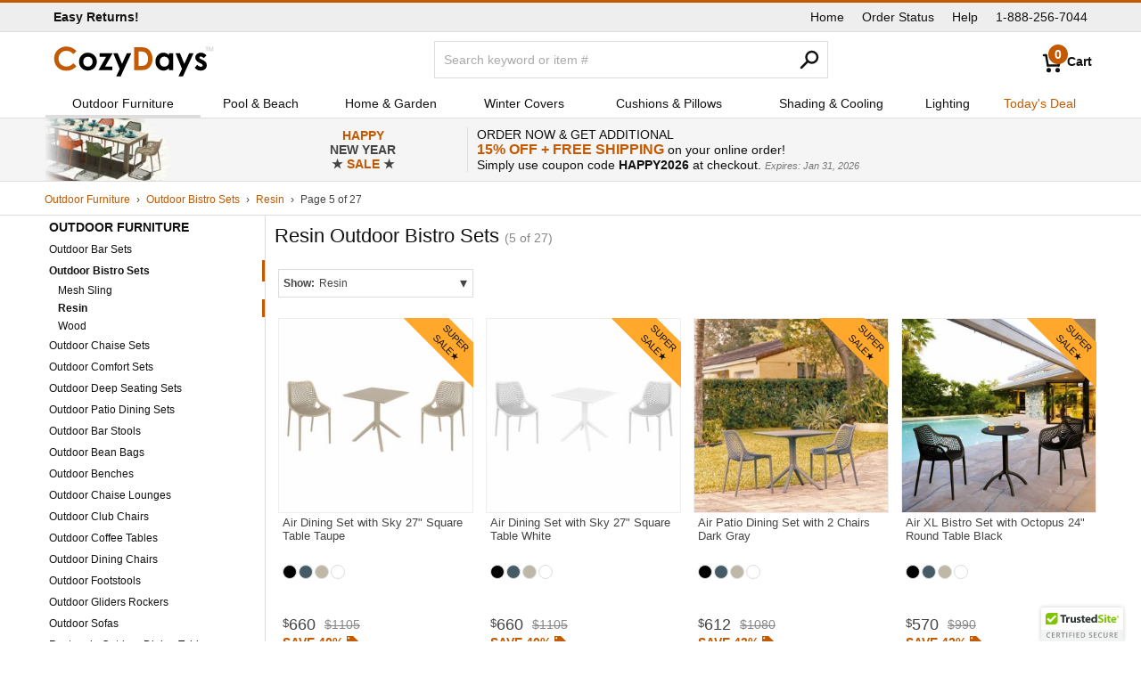

--- FILE ---
content_type: text/html
request_url: https://www.cozydays.com/outdoor-furniture/bistro-sets/resin-5.html
body_size: 8262
content:
<!DOCTYPE html><html dir="ltr" lang="en-US" xml:lang="en-US" xmlns="http://www.w3.org/1999/xhtml" xmlns:og="http://ogp.me/ns#"><head><script async src="https://www.googletagmanager.com/gtag/js?id=UA-17318556-1"></script><script>window.dataLayer = window.dataLayer || []; function gtag() { dataLayer.push(arguments); }; gtag('js', new Date()); gtag('config', 'UA-17318556-1');</script><meta http-equiv="content-type" content="text/html;charset=windows-1252"/><meta http-equiv="X-UA-Compatible" content="IE=edge"/><title>Resin Outdoor Bistro Sets (5 of 27) | CozyDays</title><meta name="description" content="Page 5 of 27. Shop for bistro sets made of resin to match any budget and style at CozyDays. Enjoy Free Shipping on resin outdoor bistro sets all year round."/><meta name="author" content="CozyDays.com"/><meta name="google" content="notranslate"/><meta name="copyright" content="&copy;2026 CozyDays Inc."/><meta name="viewport" content="width=device-width, height=device-height, user-scalable=no,initial-scale=1, maximum-scale=1, minimum-scale=1"/><meta property="og:image" content="https://www.cozydays.com/img/logo-cozydays-rect.jpg"/><meta property="og:site_name" content="CozyDays"/><meta property="twitter:account_id" content="124238146"/><meta name="twitter:image" content="https://www.cozydays.com/img/logo-cozydays-rect.jpg"/><meta name="twitter:card" content="summary_large_image"/><meta name="twitter:site" content="@CozyDaysSocial"/><meta property="og:title" content="Resin Outdoor Bistro Sets (5 of 27)"/><meta property="og:description" content="Page 5 of 27. Shop for bistro sets made of resin to match any budget and style at CozyDays. Enjoy Free Shipping on resin outdoor bistro sets all year round."/><meta name="twitter:title" content="Resin Outdoor Bistro Sets (5 of 27)"/><meta name="twitter:description" content="Page 5 of 27. Shop for bistro sets made of resin to match any budget and style at CozyDays. Enjoy Free Shipping on resin outdoor bistro sets all year round."/><link rel="image_src" media="all" href="https://www.cozydays.com/img/logo-cozydays-rect.jpg"/><link href="https://www.cozydays.com/outdoor-furniture/bistro-sets/resin-5.html" rel="canonical"/><link href="https://www.cozydays.com/outdoor-furniture/bistro-sets/resin-4.html" rel="prev"/><link href="https://www.cozydays.com/outdoor-furniture/bistro-sets/resin.html" rel="start"/><link href="https://www.cozydays.com/outdoor-furniture/bistro-sets/resin-6.html" rel="next"/><link href="/css/style.css" rel="stylesheet" media="all" type="text/css"/><link href="/manifest.json" rel="manifest"/><meta content="/browserconfig.xml" name="msapplication-config"/><script type="application/ld+json">{"@context":"http://schema.org","@type":"BreadcrumbList","itemListElement":[{"@type":"ListItem","position":0,"item":{"@id":"https://www.cozydays.com/outdoor-furniture/","name":"Outdoor Furniture"}},{"@type":"ListItem","position":1,"item":{"@id":"https://www.cozydays.com/outdoor-furniture/bistro-sets/","name":"Outdoor Bistro Sets"}},{"@type":"ListItem","position":2,"item":{"@id":"https://www.cozydays.com/outdoor-furniture/bistro-sets/resin.html","name":"Resin Outdoor Bistro Sets"}}]}</script><script type="application/ld+json">{"@context":"http://schema.org","@type":"WebSite","name":"CozyDays","alternateName": "CozyDays.com","url":"https://www.cozydays.com/"}</script><link rel="stylesheet" type="text/css" href="/css/colors.css"/></head><body><div id="top-bar"><div class="fix-w"><div id="top-msg"></div><div id="nav-top"></div></div></div><div id="header"><div class="fix-w"><div id="logo"><a href="https://www.cozydays.com/"><svg width="100%" height="100%" viewBox="0 0 180 36" version="1.1" xmlns="http://www.w3.org/2000/svg" xmlns:xlink="http://www.w3.org/1999/xlink" xml:space="preserve" xmlns:serif="http://www.serif.com/" style="fill-rule:evenodd;clip-rule:evenodd;stroke-linejoin:round;stroke-miterlimit:2;"><g><path d="M174.53,6.59l0.598,0l0,-3.95l0.013,0l1.483,3.95l0.539,0l1.484,-3.95l0.013,0l0,3.95l0.599,0l-0,-4.748l-0.865,-0l-1.502,3.991l-1.498,-3.991l-0.863,-0l-0,4.748Z" style="fill:#c2c2c2;fill-rule:nonzero;"/><path d="M171.777,6.59l0.631,0l0,-4.216l1.583,0l0,-0.532l-3.797,0l0,0.532l1.583,0l0,4.216Z" style="fill:#c2c2c2;fill-rule:nonzero;"/><path d="M171.618,11.303l-2.971,2.971c-1.207,-1.196 -2.301,-1.793 -3.286,-1.793c-0.539,0 -0.962,0.114 -1.265,0.342c-0.305,0.229 -0.457,0.513 -0.457,0.853c-0,0.258 0.096,0.495 0.289,0.712c0.194,0.217 0.671,0.513 1.433,0.888l1.757,0.879c1.853,0.914 3.123,1.845 3.815,2.794c0.692,0.95 1.038,2.063 1.038,3.34c-0,1.7 -0.625,3.117 -1.873,4.254c-1.248,1.137 -2.921,1.705 -5.019,1.705c-2.788,-0 -5.015,-1.09 -6.68,-3.269l2.954,-3.217c0.563,0.656 1.221,1.186 1.978,1.591c0.755,0.404 1.426,0.606 2.012,0.606c0.632,-0 1.142,-0.152 1.529,-0.457c0.387,-0.305 0.581,-0.656 0.581,-1.055c-0,-0.738 -0.697,-1.458 -2.093,-2.162l-1.616,-0.808c-3.094,-1.559 -4.641,-3.51 -4.641,-5.854c-0,-1.511 0.583,-2.803 1.749,-3.876c1.166,-1.072 2.657,-1.608 4.474,-1.608c1.242,-0 2.411,0.272 3.507,0.817c1.096,0.545 2.024,1.327 2.786,2.347Z" style="fill-rule:nonzero;"/><path d="M136.907,8.631l4.903,0l4.968,12l5.482,-12l4.918,0l-11.978,26.121l-4.956,-0l3.932,-8.423l-7.27,-17.698Z" style="fill-rule:nonzero;"/><path d="M129.378,8.631l4.799,0l0,19.125l-4.799,0l0,-2.021c-0.937,0.89 -1.876,1.532 -2.818,1.924c-0.943,0.393 -1.964,0.589 -3.064,0.589c-2.47,0 -4.606,-0.958 -6.409,-2.874c-1.802,-1.916 -2.703,-4.298 -2.703,-7.145c0,-2.953 0.873,-5.373 2.617,-7.26c1.743,-1.887 3.861,-2.83 6.355,-2.83c1.147,0 2.224,0.217 3.23,0.65c1.007,0.434 1.938,1.084 2.792,1.951l0,-2.109Zm-5.045,3.938c-1.483,0 -2.715,0.524 -3.697,1.573c-0.981,1.049 -1.471,2.393 -1.471,4.034c0,1.652 0.499,3.012 1.498,4.078c0.998,1.067 2.228,1.6 3.687,1.6c1.507,0 2.757,-0.525 3.751,-1.573c0.991,-1.049 1.488,-2.423 1.488,-4.123c0,-1.664 -0.497,-3.011 -1.488,-4.043c-0.993,-1.031 -2.249,-1.546 -3.767,-1.546Z" style="fill-rule:nonzero;"/><path d="M90.6,1.899l5.831,0c3.759,0 6.551,0.465 8.378,1.397c1.826,0.932 3.331,2.446 4.514,4.544c1.182,2.098 1.773,4.547 1.773,7.348c0,1.992 -0.33,3.823 -0.992,5.493c-0.661,1.67 -1.575,3.056 -2.74,4.157c-1.165,1.102 -2.426,1.863 -3.784,2.285c-1.359,0.422 -3.712,0.633 -7.061,0.633l-5.919,0l0,-25.857Zm4.887,4.746l0,16.312l2.285,0c2.25,0 3.882,-0.258 4.896,-0.774c1.013,-0.516 1.843,-1.384 2.487,-2.604c0.645,-1.22 0.967,-2.722 0.967,-4.505c0,-2.745 -0.768,-4.875 -2.303,-6.388c-1.383,-1.361 -3.603,-2.041 -6.662,-2.041l-1.67,0Z" style="fill:#c35900;fill-rule:nonzero;"/><path d="M67.051,8.631l4.904,0l4.967,12l5.482,-12l4.918,0l-11.978,26.121l-4.956,-0l3.933,-8.423l-7.27,-17.698Z" style="fill-rule:nonzero;"/><path d="M51.805,8.631l14.643,0l-8.592,15.065l8.1,0l0,4.06l-15.469,0l8.632,-15.064l-7.314,0l0,-4.061Z" style="fill-rule:nonzero;"/><path d="M38.552,8.139c1.804,0 3.501,0.451 5.088,1.353c1.588,0.903 2.828,2.127 3.718,3.674c0.891,1.547 1.336,3.217 1.336,5.01c0,1.805 -0.448,3.492 -1.345,5.063c-0.896,1.57 -2.118,2.797 -3.665,3.682c-1.546,0.885 -3.252,1.327 -5.115,1.327c-2.742,0 -5.083,-0.975 -7.022,-2.926c-1.94,-1.952 -2.909,-4.322 -2.909,-7.111c0,-2.988 1.095,-5.478 3.287,-7.471c1.921,-1.734 4.13,-2.601 6.627,-2.601Zm0.079,4.517c-1.491,0 -2.733,0.519 -3.724,1.556c-0.992,1.037 -1.488,2.364 -1.488,3.982c0,1.664 0.49,3.011 1.47,4.043c0.98,1.031 2.222,1.546 3.724,1.546c1.503,0 2.753,-0.521 3.751,-1.564c0.997,-1.043 1.496,-2.385 1.496,-4.025c0,-1.641 -0.49,-2.974 -1.47,-3.999c-0.98,-1.026 -2.233,-1.539 -3.759,-1.539Z" style="fill-rule:nonzero;"/><path d="M25.79,6.443l-3.442,3.282c-2.342,-2.476 -4.977,-3.713 -7.904,-3.713c-2.47,0 -4.551,0.845 -6.243,2.534c-1.692,1.689 -2.538,3.771 -2.538,6.246c0,1.725 0.375,3.255 1.124,4.593c0.749,1.337 1.809,2.387 3.179,3.149c1.37,0.763 2.893,1.144 4.566,1.144c1.43,-0 2.735,-0.267 3.918,-0.801c1.182,-0.533 2.482,-1.504 3.899,-2.912l3.335,3.482c-1.909,1.864 -3.713,3.157 -5.414,3.878c-1.699,0.721 -3.638,1.081 -5.818,1.081c-4.019,-0 -7.31,-1.274 -9.869,-3.823c-2.561,-2.549 -3.842,-5.815 -3.842,-9.8c0.001,-2.578 0.583,-4.869 1.749,-6.873c1.166,-2.004 2.837,-3.615 5.011,-4.834c2.173,-1.218 4.514,-1.828 7.021,-1.828c2.134,-0 4.187,0.451 6.162,1.352c1.975,0.9 3.677,2.182 5.107,3.843Z" style="fill:#c35900;fill-rule:nonzero;"/></g></svg></a></div><div id="cart"><a href="#"><span id="cart-count" class="round">0</span><span id="cart-title">Cart</span></a></div><div id="search"><div><form id="form-src"><label for="q" class="noshow">Search</label><input type="text" name="q" id="q" size="20" maxlength="50" value="" placeholder="Search keyword or item #"/><button type="submit" id="btn-src"></button></form></div></div></div></div><input type="checkbox" id="nav-btn" value="1"/><label class="switch" for="nav-btn"><span class="navicon"></span></label><div id="nav" class="nav"><ul class="fix-w table-nf"><li class="nav-title cell"></li><li class="cell"><a href="/outdoor-furniture/" class="rev t">Outdoor Furniture</a></li><li class="cell"><a href="/pool-beach/" class="rev">Pool &amp; Beach</a></li><li class="cell"><a href="/home-garden/" class="rev">Home &amp; Garden</a></li><li class="cell"><a href="/patio-furniture-covers/" class="rev">Winter Covers</a></li><li class="cell"><a href="/patio-furniture-cushions/" class="rev">Cushions &amp; Pillows</a></li><li class="cell"><a href="/shading-cooling/" class="rev">Shading &amp; Cooling</a></li><li class="cell"><a href="/lighting/" class="rev">Lighting</a></li><li class="cell"><a href="/daily-deal/">Today&#39;s Deal</a></li></ul></div><div id="promo"></div><div id="breadcrumbs"><div class="fix-w"><ol><li><a href="/outdoor-furniture/">Outdoor Furniture</a></li><li><a href="/outdoor-furniture/bistro-sets/">Outdoor Bistro Sets</a></li><li><a href="/outdoor-furniture/bistro-sets/resin.html">Resin</a></li><li><span> Page 5 of 27</span></li></ol></div></div><div id="content-table" class="fix-w table"><div id="nav-left" class="cell"><input type="checkbox" id="nav-left-btn" value="1"/><label class="switch-sub" for="nav-left-btn"><span class="navicon"></span></label><ul><li><a href="/outdoor-furniture/" class="thick">Outdoor Furniture</a><ul><li><a href="/outdoor-furniture/outdoor-bar-sets/">Outdoor Bar Sets</a></li><li class="selected"><a href="/outdoor-furniture/bistro-sets/" class="b">Outdoor Bistro Sets</a><ul><li><a href="/outdoor-furniture/bistro-sets/mesh-sling.html">Mesh Sling</a></li><li><span>Resin</span></li><li><a href="/outdoor-furniture/bistro-sets/wood.html">Wood</a></li></ul></li><li><a href="/outdoor-furniture/outdoor-chaise-sets/">Outdoor Chaise Sets</a></li><li><a href="/outdoor-furniture/outdoor-comfort-sets/">Outdoor Comfort Sets</a></li><li><a href="/outdoor-furniture/outdoor-deep-seating-sets/">Outdoor Deep Seating Sets</a></li><li><a href="/outdoor-furniture/outdoor-patio-dining-sets/">Outdoor Patio Dining Sets</a></li><li><a href="/outdoor-furniture/bar-stools/">Outdoor Bar Stools</a></li><li><a href="/outdoor-furniture/bean-bags/">Outdoor Bean Bags</a></li><li><a href="/outdoor-furniture/benches/">Outdoor Benches</a></li><li><a href="/outdoor-furniture/chaise-lounges/">Outdoor Chaise Lounges</a></li><li><a href="/outdoor-furniture/club-chairs/">Outdoor Club Chairs</a></li><li><a href="/outdoor-furniture/coffee-tables/">Outdoor Coffee Tables</a></li><li><a href="/outdoor-furniture/dining-chairs/">Outdoor Dining Chairs</a></li><li><a href="/outdoor-furniture/footstools/">Outdoor Footstools</a></li><li><a href="/outdoor-furniture/gliders-rockers/">Outdoor Gliders Rockers</a></li><li><a href="/outdoor-furniture/sofas/">Outdoor Sofas</a></li><li><a href="/outdoor-furniture/rectangle-dining-tables/">Rectangle Outdoor Dining Tables</a></li><li><a href="/outdoor-furniture/round-dining-tables/">Round Outdoor Dining Tables</a></li><li><a href="/outdoor-furniture/square-dining-tables/">Square Outdoor Dining Tables</a></li><li><a href="/outdoor-furniture/adirondack-chairs/">Outdoor Adirondack Chairs</a></li><li>&nbsp;</li><li><a href="/outdoor-furniture/shop-by-materials.html">Shop by Materials</a></li><li><a href="/outdoor-furniture/shop-by-collections.html">Shop by Collections</a></li><li><a href="/outdoor-furniture/shop-by-style.html">Shop by Style</a></li><li>&nbsp;</li><li><a href="/outdoor-furniture/most-popular/">Most Popular</a></li><li><a href="/outdoor-furniture/more-shopping-categories.html">More Shopping Categories</a></li></ul></li><li><hr/></li><li><a href="/brands/" class="thick">Shop by Brands</a></li><li><a href="/guides/" class="thick">Buying Guides</a></li><li><a href="/reviews/" class="thick">Product Reviews</a></li></ul></div><div id="content" class="cell"><h1>Resin Outdoor Bistro Sets <span class="g">(5 of 27)</span></h1><div id="filter-by" class="dropdown"><div class="dropdown-title"><u>Show:</u><span></span><i></i></div><ul class="noshow"><li data="/outdoor-furniture/bistro-sets/">All</li><li data="/outdoor-furniture/bistro-sets/mesh-sling.html">Mesh Sling</li><li data="/outdoor-furniture/bistro-sets/resin.html" class="selected">Resin</li><li data="/outdoor-furniture/bistro-sets/wood.html">Wood</li></ul></div><ul class="items"><li class="prd"><a href="/outdoor-furniture/bistro-sets/air-dining-set-sky-27-square-table-taupe-6336.html"><img width="150" height="150" loading="lazy" srcset="/img/16/150/Air-Dining-Set-Sky-27-Square-Table-Taupe-S014108.jpg 150w, /img/16/200/Air-Dining-Set-Sky-27-Square-Table-Taupe-S014108.jpg 200w, /img/16/300/Air-Dining-Set-Sky-27-Square-Table-Taupe-S014108.jpg 300w" src="/img/16/200/Air-Dining-Set-Sky-27-Square-Table-Taupe-S014108.jpg" alt="Air Dining Set with Sky 27&quot; Square Table Taupe S014108" class="prd-img"/><div class="prd-title">Air Dining Set with Sky 27&quot; Square Table Taupe</div><div class="prd-colors"><span class="noshow">Color options:</span> <i class="round colors16 c-16-black"></i><i class="round colors16 c-16-dark-gray"></i><i class="round colors16 c-16-taupe"></i><i class="round colors16 c-16-white"></i></div><div class="prd-rating"></div><div class="prd-pricing"><div class="prd-price" aria-label="Price: $660.00"><span class="noshow">Sale price:</span> <i>$</i>660</div><div class="prd-list-price g"><span class="noshow">List price:</span> $1105</div><div class="prd-saving brick b">Save 40%<i></i></div></div><div class="prd-shipping-info">Ships in 48 hours</div><div class="item-bnr ss"></div></a></li><li class="prd"><a href="/outdoor-furniture/bistro-sets/air-dining-set-sky-27-square-table-white-6372.html"><img width="150" height="150" loading="lazy" srcset="/img/16/150/Air-Dining-Set-Sky-27-Square-Table-White-S014108.jpg 150w, /img/16/200/Air-Dining-Set-Sky-27-Square-Table-White-S014108.jpg 200w, /img/16/300/Air-Dining-Set-Sky-27-Square-Table-White-S014108.jpg 300w" src="/img/16/200/Air-Dining-Set-Sky-27-Square-Table-White-S014108.jpg" alt="Air Dining Set with Sky 27&quot; Square Table White S014108" class="prd-img"/><div class="prd-title">Air Dining Set with Sky 27&quot; Square Table White</div><div class="prd-colors"><span class="noshow">Color options:</span> <i class="round colors16 c-16-black"></i><i class="round colors16 c-16-dark-gray"></i><i class="round colors16 c-16-taupe"></i><i class="round colors16 c-16-white"></i></div><div class="prd-rating"></div><div class="prd-pricing"><div class="prd-price" aria-label="Price: $660.00"><span class="noshow">Sale price:</span> <i>$</i>660</div><div class="prd-list-price g"><span class="noshow">List price:</span> $1105</div><div class="prd-saving brick b">Save 40%<i></i></div></div><div class="prd-shipping-info">Ships in 48 hours</div><div class="item-bnr ss"></div></a></li><li class="prd"><a href="/outdoor-furniture/bistro-sets/air-patio-dining-set-2-chairs-dark-gray-4694.html"><img width="150" height="150" loading="lazy" srcset="/img/16/150/Air-Patio-Dining-Set-2-Chairs-Dark-Gray-ISP1060S.jpg 150w, /img/16/200/Air-Patio-Dining-Set-2-Chairs-Dark-Gray-ISP1060S.jpg 200w, /img/16/300/Air-Patio-Dining-Set-2-Chairs-Dark-Gray-ISP1060S.jpg 300w" src="/img/16/200/Air-Patio-Dining-Set-2-Chairs-Dark-Gray-ISP1060S.jpg" alt="Air Patio Dining Set with 2 Chairs Dark Gray ISP1060S" class="prd-img"/><div class="prd-title">Air Patio Dining Set with 2 Chairs Dark Gray</div><div class="prd-colors"><span class="noshow">Color options:</span> <i class="round colors16 c-16-black"></i><i class="round colors16 c-16-dark-gray"></i><i class="round colors16 c-16-taupe"></i><i class="round colors16 c-16-white"></i></div><div class="prd-rating"></div><div class="prd-pricing"><div class="prd-price" aria-label="Price: $612.00"><span class="noshow">Sale price:</span> <i>$</i>612</div><div class="prd-list-price g"><span class="noshow">List price:</span> $1080</div><div class="prd-saving brick b">Save 43%<i></i></div></div><div class="prd-shipping-info">Ships in 48 hours</div><div class="item-bnr ss"></div></a></li><li class="prd"><a href="/outdoor-furniture/bistro-sets/air-xl-bistro-set-octopus-24-round-table-black-6074.html"><img width="150" height="150" loading="lazy" srcset="/img/16/150/Air-XL-Bistro-Set-Octopus-24-Round-Table-Black-S007160.jpg 150w, /img/16/200/Air-XL-Bistro-Set-Octopus-24-Round-Table-Black-S007160.jpg 200w, /img/16/300/Air-XL-Bistro-Set-Octopus-24-Round-Table-Black-S007160.jpg 300w" src="/img/16/200/Air-XL-Bistro-Set-Octopus-24-Round-Table-Black-S007160.jpg" alt="Air XL Bistro Set with Octopus 24&quot; Round Table Black S007160" class="prd-img"/><div class="prd-title">Air XL Bistro Set with Octopus 24&quot; Round Table Black</div><div class="prd-colors"><span class="noshow">Color options:</span> <i class="round colors16 c-16-black"></i><i class="round colors16 c-16-dark-gray"></i><i class="round colors16 c-16-taupe"></i><i class="round colors16 c-16-white"></i></div><div class="prd-rating"></div><div class="prd-pricing"><div class="prd-price" aria-label="Price: $570.00"><span class="noshow">Sale price:</span> <i>$</i>570</div><div class="prd-list-price g"><span class="noshow">List price:</span> $990</div><div class="prd-saving brick b">Save 42%<i></i></div></div><div class="prd-shipping-info">Ships in 48 hours</div><div class="item-bnr ss"></div></a></li><li class="prd"><a href="/outdoor-furniture/bistro-sets/air-xl-bistro-set-octopus-24-round-table-dark-gray-6105.html"><img width="150" height="150" loading="lazy" srcset="/img/16/150/Air-XL-Bistro-Set-Octopus-24-Round-Table-Dark-Gray-S007160.jpg 150w, /img/16/200/Air-XL-Bistro-Set-Octopus-24-Round-Table-Dark-Gray-S007160.jpg 200w, /img/16/300/Air-XL-Bistro-Set-Octopus-24-Round-Table-Dark-Gray-S007160.jpg 300w" src="/img/16/200/Air-XL-Bistro-Set-Octopus-24-Round-Table-Dark-Gray-S007160.jpg" alt="Air XL Bistro Set with Octopus 24&quot; Round Table Dark Gray S007160" class="prd-img"/><div class="prd-title">Air XL Bistro Set with Octopus 24&quot; Round Table Dark Gray</div><div class="prd-colors"><span class="noshow">Color options:</span> <i class="round colors16 c-16-black"></i><i class="round colors16 c-16-dark-gray"></i><i class="round colors16 c-16-taupe"></i><i class="round colors16 c-16-white"></i></div><div class="prd-rating"></div><div class="prd-pricing"><div class="prd-price" aria-label="Price: $570.00"><span class="noshow">Sale price:</span> <i>$</i>570</div><div class="prd-list-price g"><span class="noshow">List price:</span> $990</div><div class="prd-saving brick b">Save 42%<i></i></div></div><div class="prd-shipping-info">Ships in 48 hours</div><div class="item-bnr ss"></div></a></li><li class="prd"><a href="/outdoor-furniture/bistro-sets/air-xl-bistro-set-octopus-24-round-table-taupe-6129.html"><img width="150" height="150" loading="lazy" srcset="/img/16/150/Air-XL-Bistro-Set-Octopus-24-Round-Table-Taupe-S007160.jpg 150w, /img/16/200/Air-XL-Bistro-Set-Octopus-24-Round-Table-Taupe-S007160.jpg 200w, /img/16/300/Air-XL-Bistro-Set-Octopus-24-Round-Table-Taupe-S007160.jpg 300w" src="/img/16/200/Air-XL-Bistro-Set-Octopus-24-Round-Table-Taupe-S007160.jpg" alt="Air XL Bistro Set with Octopus 24&quot; Round Table Taupe S007160" class="prd-img"/><div class="prd-title">Air XL Bistro Set with Octopus 24&quot; Round Table Taupe</div><div class="prd-colors"><span class="noshow">Color options:</span> <i class="round colors16 c-16-black"></i><i class="round colors16 c-16-dark-gray"></i><i class="round colors16 c-16-taupe"></i><i class="round colors16 c-16-white"></i></div><div class="prd-rating"></div><div class="prd-pricing"><div class="prd-price" aria-label="Price: $570.00"><span class="noshow">Sale price:</span> <i>$</i>570</div><div class="prd-list-price g"><span class="noshow">List price:</span> $990</div><div class="prd-saving brick b">Save 42%<i></i></div></div><div class="prd-shipping-info">Ships in 48 hours</div><div class="item-bnr ss"></div></a></li><li class="prd"><a href="/outdoor-furniture/bistro-sets/air-xl-bistro-set-octopus-24-round-table-white-6156.html"><img width="150" height="150" loading="lazy" srcset="/img/16/150/Air-XL-Bistro-Set-Octopus-24-Round-Table-White-S007160.jpg 150w, /img/16/200/Air-XL-Bistro-Set-Octopus-24-Round-Table-White-S007160.jpg 200w, /img/16/300/Air-XL-Bistro-Set-Octopus-24-Round-Table-White-S007160.jpg 300w" src="/img/16/200/Air-XL-Bistro-Set-Octopus-24-Round-Table-White-S007160.jpg" alt="Air XL Bistro Set with Octopus 24&quot; Round Table White S007160" class="prd-img"/><div class="prd-title">Air XL Bistro Set with Octopus 24&quot; Round Table White</div><div class="prd-colors"><span class="noshow">Color options:</span> <i class="round colors16 c-16-black"></i><i class="round colors16 c-16-dark-gray"></i><i class="round colors16 c-16-taupe"></i><i class="round colors16 c-16-white"></i></div><div class="prd-rating"></div><div class="prd-pricing"><div class="prd-price" aria-label="Price: $570.00"><span class="noshow">Sale price:</span> <i>$</i>570</div><div class="prd-list-price g"><span class="noshow">List price:</span> $990</div><div class="prd-saving brick b">Save 42%<i></i></div></div><div class="prd-shipping-info">Ships in 48 hours</div><div class="item-bnr ss"></div></a></li><li class="prd"><a href="/outdoor-furniture/bistro-sets/air-xl-bistro-set-sky-24-round-folding-table-black-6609.html"><img width="150" height="150" loading="lazy" srcset="/img/16/150/Air-XL-Bistro-Set-Sky-24-Round-Folding-Table-Black-S007121.jpg 150w, /img/16/200/Air-XL-Bistro-Set-Sky-24-Round-Folding-Table-Black-S007121.jpg 200w, /img/16/300/Air-XL-Bistro-Set-Sky-24-Round-Folding-Table-Black-S007121.jpg 300w" src="/img/16/200/Air-XL-Bistro-Set-Sky-24-Round-Folding-Table-Black-S007121.jpg" alt="Air XL Bistro Set with Sky 24&quot; Round Folding Table Black S007121" class="prd-img"/><div class="prd-title">Air XL Bistro Set with Sky 24&quot; Round Folding Table Black</div><div class="prd-colors"><span class="noshow">Color options:</span> <i class="round colors16 c-16-black"></i><i class="round colors16 c-16-dark-gray"></i><i class="round colors16 c-16-taupe"></i><i class="round colors16 c-16-white"></i></div><div class="prd-rating"></div><div class="prd-pricing"><div class="prd-price" aria-label="Price: $600.00"><span class="noshow">Sale price:</span> <i>$</i>600</div><div class="prd-list-price g"><span class="noshow">List price:</span> $1100</div><div class="prd-saving brick b">Save 45%<i></i></div></div><div class="prd-shipping-info">Ships in 48 hours</div><div class="item-bnr ss"></div></a></li><li class="prd"><a href="/outdoor-furniture/bistro-sets/air-xl-bistro-set-sky-24-round-folding-table-dark-gray-6633.html"><img width="150" height="150" loading="lazy" srcset="/img/16/150/Air-XL-Bistro-Set-Sky-24-Round-Folding-Table-Dark-Gray-S007121.jpg 150w, /img/16/200/Air-XL-Bistro-Set-Sky-24-Round-Folding-Table-Dark-Gray-S007121.jpg 200w, /img/16/300/Air-XL-Bistro-Set-Sky-24-Round-Folding-Table-Dark-Gray-S007121.jpg 300w" src="/img/16/200/Air-XL-Bistro-Set-Sky-24-Round-Folding-Table-Dark-Gray-S007121.jpg" alt="Air XL Bistro Set with Sky 24&quot; Round Folding Table Dark Gray S007121" class="prd-img"/><div class="prd-title">Air XL Bistro Set with Sky 24&quot; Round Folding Table Dark Gray</div><div class="prd-colors"><span class="noshow">Color options:</span> <i class="round colors16 c-16-black"></i><i class="round colors16 c-16-dark-gray"></i><i class="round colors16 c-16-taupe"></i><i class="round colors16 c-16-white"></i></div><div class="prd-rating"></div><div class="prd-pricing"><div class="prd-price" aria-label="Price: $600.00"><span class="noshow">Sale price:</span> <i>$</i>600</div><div class="prd-list-price g"><span class="noshow">List price:</span> $1100</div><div class="prd-saving brick b">Save 45%<i></i></div></div><div class="prd-shipping-info">Ships in 48 hours</div><div class="item-bnr ss"></div></a></li><li class="prd"><a href="/outdoor-furniture/bistro-sets/air-xl-bistro-set-sky-24-round-folding-table-taupe-6655.html"><img width="150" height="150" loading="lazy" srcset="/img/16/150/Air-XL-Bistro-Set-Sky-24-Round-Folding-Table-Taupe-S007121.jpg 150w, /img/16/200/Air-XL-Bistro-Set-Sky-24-Round-Folding-Table-Taupe-S007121.jpg 200w, /img/16/300/Air-XL-Bistro-Set-Sky-24-Round-Folding-Table-Taupe-S007121.jpg 300w" src="/img/16/200/Air-XL-Bistro-Set-Sky-24-Round-Folding-Table-Taupe-S007121.jpg" alt="Air XL Bistro Set with Sky 24&quot; Round Folding Table Taupe S007121" class="prd-img"/><div class="prd-title">Air XL Bistro Set with Sky 24&quot; Round Folding Table Taupe</div><div class="prd-colors"><span class="noshow">Color options:</span> <i class="round colors16 c-16-black"></i><i class="round colors16 c-16-dark-gray"></i><i class="round colors16 c-16-taupe"></i><i class="round colors16 c-16-white"></i></div><div class="prd-rating"></div><div class="prd-pricing"><div class="prd-price" aria-label="Price: $600.00"><span class="noshow">Sale price:</span> <i>$</i>600</div><div class="prd-list-price g"><span class="noshow">List price:</span> $1100</div><div class="prd-saving brick b">Save 45%<i></i></div></div><div class="prd-shipping-info">Ships in 48 hours</div><div class="item-bnr ss"></div></a></li><li class="prd"><a href="/outdoor-furniture/bistro-sets/air-xl-bistro-set-sky-24-round-folding-table-white-6691.html"><img width="150" height="150" loading="lazy" srcset="/img/16/150/Air-XL-Bistro-Set-Sky-24-Round-Folding-Table-White-S007121.jpg 150w, /img/16/200/Air-XL-Bistro-Set-Sky-24-Round-Folding-Table-White-S007121.jpg 200w, /img/16/300/Air-XL-Bistro-Set-Sky-24-Round-Folding-Table-White-S007121.jpg 300w" src="/img/16/200/Air-XL-Bistro-Set-Sky-24-Round-Folding-Table-White-S007121.jpg" alt="Air XL Bistro Set with Sky 24&quot; Round Folding Table White S007121" class="prd-img"/><div class="prd-title">Air XL Bistro Set with Sky 24&quot; Round Folding Table White</div><div class="prd-colors"><span class="noshow">Color options:</span> <i class="round colors16 c-16-black"></i><i class="round colors16 c-16-dark-gray"></i><i class="round colors16 c-16-taupe"></i><i class="round colors16 c-16-white"></i></div><div class="prd-rating"></div><div class="prd-pricing"><div class="prd-price" aria-label="Price: $600.00"><span class="noshow">Sale price:</span> <i>$</i>600</div><div class="prd-list-price g"><span class="noshow">List price:</span> $1100</div><div class="prd-saving brick b">Save 45%<i></i></div></div><div class="prd-shipping-info">Ships in 48 hours</div><div class="item-bnr ss"></div></a></li><li class="prd"><a href="/outdoor-furniture/bistro-sets/air-xl-bistro-set-sky-24-square-folding-table-black-6510.html"><img width="150" height="150" loading="lazy" srcset="/img/16/150/Air-XL-Bistro-Set-Sky-24-Square-Folding-Table-Black-S007114.jpg 150w, /img/16/200/Air-XL-Bistro-Set-Sky-24-Square-Folding-Table-Black-S007114.jpg 200w, /img/16/300/Air-XL-Bistro-Set-Sky-24-Square-Folding-Table-Black-S007114.jpg 300w" src="/img/16/200/Air-XL-Bistro-Set-Sky-24-Square-Folding-Table-Black-S007114.jpg" alt="Air XL Bistro Set with Sky 24&quot; Square Folding Table Black S007114" class="prd-img"/><div class="prd-title">Air XL Bistro Set with Sky 24&quot; Square Folding Table Black</div><div class="prd-colors"><span class="noshow">Color options:</span> <i class="round colors16 c-16-black"></i><i class="round colors16 c-16-dark-gray"></i><i class="round colors16 c-16-taupe"></i><i class="round colors16 c-16-white"></i></div><div class="prd-rating"></div><div class="prd-pricing"><div class="prd-price" aria-label="Price: $640.00"><span class="noshow">Sale price:</span> <i>$</i>640</div><div class="prd-list-price g"><span class="noshow">List price:</span> $1100</div><div class="prd-saving brick b">Save 42%<i></i></div></div><div class="prd-shipping-info">Ships in 48 hours</div><div class="item-bnr ss"></div></a></li><li class="prd"><a href="/outdoor-furniture/bistro-sets/air-xl-bistro-set-sky-24-square-folding-table-dark-gray-6532.html"><img width="150" height="150" loading="lazy" srcset="/img/16/150/Air-XL-Bistro-Set-Sky-24-Square-Folding-Table-Dark-Gray-S007114.jpg 150w, /img/16/200/Air-XL-Bistro-Set-Sky-24-Square-Folding-Table-Dark-Gray-S007114.jpg 200w, /img/16/300/Air-XL-Bistro-Set-Sky-24-Square-Folding-Table-Dark-Gray-S007114.jpg 300w" src="/img/16/200/Air-XL-Bistro-Set-Sky-24-Square-Folding-Table-Dark-Gray-S007114.jpg" alt="Air XL Bistro Set with Sky 24&quot; Square Folding Table Dark Gray S007114" class="prd-img"/><div class="prd-title">Air XL Bistro Set with Sky 24&quot; Square Folding Table Dark Gray</div><div class="prd-colors"><span class="noshow">Color options:</span> <i class="round colors16 c-16-black"></i><i class="round colors16 c-16-dark-gray"></i><i class="round colors16 c-16-taupe"></i><i class="round colors16 c-16-white"></i></div><div class="prd-rating"></div><div class="prd-pricing"><div class="prd-price" aria-label="Price: $640.00"><span class="noshow">Sale price:</span> <i>$</i>640</div><div class="prd-list-price g"><span class="noshow">List price:</span> $1100</div><div class="prd-saving brick b">Save 42%<i></i></div></div><div class="prd-shipping-info">Ships in 48 hours</div><div class="item-bnr ss"></div></a></li><li class="prd"><a href="/outdoor-furniture/bistro-sets/air-xl-bistro-set-sky-24-square-folding-table-taupe-6553.html"><img width="150" height="150" loading="lazy" srcset="/img/16/150/Air-XL-Bistro-Set-Sky-24-Square-Folding-Table-Taupe-S007114.jpg 150w, /img/16/200/Air-XL-Bistro-Set-Sky-24-Square-Folding-Table-Taupe-S007114.jpg 200w, /img/16/300/Air-XL-Bistro-Set-Sky-24-Square-Folding-Table-Taupe-S007114.jpg 300w" src="/img/16/200/Air-XL-Bistro-Set-Sky-24-Square-Folding-Table-Taupe-S007114.jpg" alt="Air XL Bistro Set with Sky 24&quot; Square Folding Table Taupe S007114" class="prd-img"/><div class="prd-title">Air XL Bistro Set with Sky 24&quot; Square Folding Table Taupe</div><div class="prd-colors"><span class="noshow">Color options:</span> <i class="round colors16 c-16-black"></i><i class="round colors16 c-16-dark-gray"></i><i class="round colors16 c-16-taupe"></i><i class="round colors16 c-16-white"></i></div><div class="prd-rating"></div><div class="prd-pricing"><div class="prd-price" aria-label="Price: $640.00"><span class="noshow">Sale price:</span> <i>$</i>640</div><div class="prd-list-price g"><span class="noshow">List price:</span> $1100</div><div class="prd-saving brick b">Save 42%<i></i></div></div><div class="prd-shipping-info">Ships in 48 hours</div><div class="item-bnr ss"></div></a></li><li class="prd"><a href="/outdoor-furniture/bistro-sets/air-xl-bistro-set-sky-24-square-folding-table-white-6587.html"><img width="150" height="150" loading="lazy" srcset="/img/16/150/Air-XL-Bistro-Set-Sky-24-Square-Folding-Table-White-S007114.jpg 150w, /img/16/200/Air-XL-Bistro-Set-Sky-24-Square-Folding-Table-White-S007114.jpg 200w, /img/16/300/Air-XL-Bistro-Set-Sky-24-Square-Folding-Table-White-S007114.jpg 300w" src="/img/16/200/Air-XL-Bistro-Set-Sky-24-Square-Folding-Table-White-S007114.jpg" alt="Air XL Bistro Set with Sky 24&quot; Square Folding Table White S007114" class="prd-img"/><div class="prd-title">Air XL Bistro Set with Sky 24&quot; Square Folding Table White</div><div class="prd-colors"><span class="noshow">Color options:</span> <i class="round colors16 c-16-black"></i><i class="round colors16 c-16-dark-gray"></i><i class="round colors16 c-16-taupe"></i><i class="round colors16 c-16-white"></i></div><div class="prd-rating"></div><div class="prd-pricing"><div class="prd-price" aria-label="Price: $640.00"><span class="noshow">Sale price:</span> <i>$</i>640</div><div class="prd-list-price g"><span class="noshow">List price:</span> $1100</div><div class="prd-saving brick b">Save 42%<i></i></div></div><div class="prd-shipping-info">Ships in 48 hours</div><div class="item-bnr ss"></div></a></li><li class="prd"><a href="/outdoor-furniture/bistro-sets/air-xl-dining-set-sky-27-square-table-black-6287.html"><img width="150" height="150" loading="lazy" srcset="/img/16/150/Air-XL-Dining-Set-Sky-27-Square-Table-Black-S007108.jpg 150w, /img/16/200/Air-XL-Dining-Set-Sky-27-Square-Table-Black-S007108.jpg 200w, /img/16/300/Air-XL-Dining-Set-Sky-27-Square-Table-Black-S007108.jpg 300w" src="/img/16/200/Air-XL-Dining-Set-Sky-27-Square-Table-Black-S007108.jpg" alt="Air XL Dining Set with Sky 27&quot; Square Table Black S007108" class="prd-img"/><div class="prd-title">Air XL Dining Set with Sky 27&quot; Square Table Black</div><div class="prd-colors"><span class="noshow">Color options:</span> <i class="round colors16 c-16-black"></i><i class="round colors16 c-16-dark-gray"></i><i class="round colors16 c-16-taupe"></i><i class="round colors16 c-16-white"></i></div><div class="prd-rating"></div><div class="prd-pricing"><div class="prd-price" aria-label="Price: $700.00"><span class="noshow">Sale price:</span> <i>$</i>700</div><div class="prd-list-price g"><span class="noshow">List price:</span> $1185</div><div class="prd-saving brick b">Save 41%<i></i></div></div><div class="prd-shipping-info">Ships in 48 hours</div><div class="item-bnr ts"></div></a></li><li class="prd"><a href="/outdoor-furniture/bistro-sets/air-xl-dining-set-sky-27-square-table-dark-gray-6311.html"><img width="150" height="150" loading="lazy" srcset="/img/16/150/Air-XL-Dining-Set-Sky-27-Square-Table-Dark-Gray-S007108.jpg 150w, /img/16/200/Air-XL-Dining-Set-Sky-27-Square-Table-Dark-Gray-S007108.jpg 200w, /img/16/300/Air-XL-Dining-Set-Sky-27-Square-Table-Dark-Gray-S007108.jpg 300w" src="/img/16/200/Air-XL-Dining-Set-Sky-27-Square-Table-Dark-Gray-S007108.jpg" alt="Air XL Dining Set with Sky 27&quot; Square Table Dark Gray S007108" class="prd-img"/><div class="prd-title">Air XL Dining Set with Sky 27&quot; Square Table Dark Gray</div><div class="prd-colors"><span class="noshow">Color options:</span> <i class="round colors16 c-16-black"></i><i class="round colors16 c-16-dark-gray"></i><i class="round colors16 c-16-taupe"></i><i class="round colors16 c-16-white"></i></div><div class="prd-rating"></div><div class="prd-pricing"><div class="prd-price" aria-label="Price: $700.00"><span class="noshow">Sale price:</span> <i>$</i>700</div><div class="prd-list-price g"><span class="noshow">List price:</span> $1185</div><div class="prd-saving brick b">Save 41%<i></i></div></div><div class="prd-shipping-info">Ships in 48 hours</div><div class="item-bnr ss"></div></a></li><li class="prd"><a href="/outdoor-furniture/bistro-sets/air-xl-dining-set-sky-27-square-table-taupe-6333.html"><img width="150" height="150" loading="lazy" srcset="/img/16/150/Air-XL-Dining-Set-Sky-27-Square-Table-Taupe-S007108.jpg 150w, /img/16/200/Air-XL-Dining-Set-Sky-27-Square-Table-Taupe-S007108.jpg 200w, /img/16/300/Air-XL-Dining-Set-Sky-27-Square-Table-Taupe-S007108.jpg 300w" src="/img/16/200/Air-XL-Dining-Set-Sky-27-Square-Table-Taupe-S007108.jpg" alt="Air XL Dining Set with Sky 27&quot; Square Table Taupe S007108" class="prd-img"/><div class="prd-title">Air XL Dining Set with Sky 27&quot; Square Table Taupe</div><div class="prd-colors"><span class="noshow">Color options:</span> <i class="round colors16 c-16-black"></i><i class="round colors16 c-16-dark-gray"></i><i class="round colors16 c-16-taupe"></i><i class="round colors16 c-16-white"></i></div><div class="prd-rating"></div><div class="prd-pricing"><div class="prd-price" aria-label="Price: $700.00"><span class="noshow">Sale price:</span> <i>$</i>700</div><div class="prd-list-price g"><span class="noshow">List price:</span> $1185</div><div class="prd-saving brick b">Save 41%<i></i></div></div><div class="prd-shipping-info">Ships in 48 hours</div><div class="item-bnr ss"></div></a></li><li class="prd"><a href="/outdoor-furniture/bistro-sets/air-xl-dining-set-sky-27-square-table-white-6369.html"><img width="150" height="150" loading="lazy" srcset="/img/16/150/Air-XL-Dining-Set-Sky-27-Square-Table-White-S007108.jpg 150w, /img/16/200/Air-XL-Dining-Set-Sky-27-Square-Table-White-S007108.jpg 200w, /img/16/300/Air-XL-Dining-Set-Sky-27-Square-Table-White-S007108.jpg 300w" src="/img/16/200/Air-XL-Dining-Set-Sky-27-Square-Table-White-S007108.jpg" alt="Air XL Dining Set with Sky 27&quot; Square Table White S007108" class="prd-img"/><div class="prd-title">Air XL Dining Set with Sky 27&quot; Square Table White</div><div class="prd-colors"><span class="noshow">Color options:</span> <i class="round colors16 c-16-black"></i><i class="round colors16 c-16-dark-gray"></i><i class="round colors16 c-16-taupe"></i><i class="round colors16 c-16-white"></i></div><div class="prd-rating"></div><div class="prd-pricing"><div class="prd-price" aria-label="Price: $700.00"><span class="noshow">Sale price:</span> <i>$</i>700</div><div class="prd-list-price g"><span class="noshow">List price:</span> $1185</div><div class="prd-saving brick b">Save 41%<i></i></div></div><div class="prd-shipping-info">Ships in 48 hours</div><div class="item-bnr ss"></div></a></li><li class="prd"><a href="/outdoor-furniture/bistro-sets/air-xl-patio-dining-set-2-arm-chairs-dark-gray-4696.html"><img width="150" height="150" loading="lazy" srcset="/img/16/150/Air-XL-Patio-Dining-Set-2-Arm-Chairs-Dark-Gray-ISP1062S.jpg 150w, /img/16/200/Air-XL-Patio-Dining-Set-2-Arm-Chairs-Dark-Gray-ISP1062S.jpg 200w, /img/16/300/Air-XL-Patio-Dining-Set-2-Arm-Chairs-Dark-Gray-ISP1062S.jpg 300w" src="/img/16/200/Air-XL-Patio-Dining-Set-2-Arm-Chairs-Dark-Gray-ISP1062S.jpg" alt="Air XL Patio Dining Set with 2 Arm Chairs Dark Gray ISP1062S" class="prd-img"/><div class="prd-title">Air XL Patio Dining Set with 2 Arm Chairs Dark Gray</div><div class="prd-colors"><span class="noshow">Color options:</span> <i class="round colors16 c-16-black"></i><i class="round colors16 c-16-dark-gray"></i><i class="round colors16 c-16-taupe"></i><i class="round colors16 c-16-white"></i></div><div class="prd-rating"></div><div class="prd-pricing"><div class="prd-price" aria-label="Price: $660.00"><span class="noshow">Sale price:</span> <i>$</i>660</div><div class="prd-list-price g"><span class="noshow">List price:</span> $990</div><div class="prd-saving brick b">Save 33%<i></i></div></div><div class="prd-shipping-info">Ships in 48 hours</div></a></li><li class="prd"><a href="/outdoor-furniture/bistro-sets/ares-bistro-set-octopus-24-round-table-black-6075.html"><img width="150" height="150" loading="lazy" srcset="/img/16/150/Ares-Bistro-Set-Octopus-24-Round-Table-Black-S009160.jpg 150w, /img/16/200/Ares-Bistro-Set-Octopus-24-Round-Table-Black-S009160.jpg 200w, /img/16/300/Ares-Bistro-Set-Octopus-24-Round-Table-Black-S009160.jpg 300w" src="/img/16/200/Ares-Bistro-Set-Octopus-24-Round-Table-Black-S009160.jpg" alt="Ares Bistro Set with Octopus 24&quot; Round Table Black S009160" class="prd-img"/><div class="prd-title">Ares Bistro Set with Octopus 24&quot; Round Table Black</div><div class="prd-colors"><span class="noshow">Color options:</span> <i class="round colors16 c-16-black"></i><i class="round colors16 c-16-dark-gray"></i><i class="round colors16 c-16-taupe"></i><i class="round colors16 c-16-silver-gray"></i><i class="round colors16 c-16-white"></i></div><div class="prd-rating"></div><div class="prd-pricing"><div class="prd-price" aria-label="Price: $450.00"><span class="noshow">Sale price:</span> <i>$</i>450</div><div class="prd-list-price g"><span class="noshow">List price:</span> $770</div><div class="prd-saving brick b">Save 42%<i></i></div></div><div class="prd-shipping-info">Ships in 48 hours</div><div class="item-bnr ss"></div></a></li><li class="prd"><a href="/outdoor-furniture/bistro-sets/ares-bistro-set-octopus-24-round-table-dark-gray-6106.html"><img width="150" height="150" loading="lazy" srcset="/img/16/150/Ares-Bistro-Set-Octopus-24-Round-Table-Dark-Gray-S009160.jpg 150w, /img/16/200/Ares-Bistro-Set-Octopus-24-Round-Table-Dark-Gray-S009160.jpg 200w, /img/16/300/Ares-Bistro-Set-Octopus-24-Round-Table-Dark-Gray-S009160.jpg 300w" src="/img/16/200/Ares-Bistro-Set-Octopus-24-Round-Table-Dark-Gray-S009160.jpg" alt="Ares Bistro Set with Octopus 24&quot; Round Table Dark Gray S009160" class="prd-img"/><div class="prd-title">Ares Bistro Set with Octopus 24&quot; Round Table Dark Gray</div><div class="prd-colors"><span class="noshow">Color options:</span> <i class="round colors16 c-16-black"></i><i class="round colors16 c-16-dark-gray"></i><i class="round colors16 c-16-taupe"></i><i class="round colors16 c-16-silver-gray"></i><i class="round colors16 c-16-white"></i></div><div class="prd-rating"></div><div class="prd-pricing"><div class="prd-price" aria-label="Price: $450.00"><span class="noshow">Sale price:</span> <i>$</i>450</div><div class="prd-list-price g"><span class="noshow">List price:</span> $770</div><div class="prd-saving brick b">Save 42%<i></i></div></div><div class="prd-shipping-info">Ships in 48 hours</div><div class="item-bnr ss"></div></a></li><li class="prd"><a href="/outdoor-furniture/bistro-sets/ares-bistro-set-octopus-24-round-table-silver-gray-6150.html"><img width="150" height="150" loading="lazy" srcset="/img/16/150/Ares-Bistro-Set-Octopus-24-Round-Table-Silver-Gray-S009160.jpg 150w, /img/16/200/Ares-Bistro-Set-Octopus-24-Round-Table-Silver-Gray-S009160.jpg 200w, /img/16/300/Ares-Bistro-Set-Octopus-24-Round-Table-Silver-Gray-S009160.jpg 300w" src="/img/16/200/Ares-Bistro-Set-Octopus-24-Round-Table-Silver-Gray-S009160.jpg" alt="Ares Bistro Set with Octopus 24&quot; Round Table Silver Gray S009160" class="prd-img"/><div class="prd-title">Ares Bistro Set with Octopus 24&quot; Round Table Silver Gray</div><div class="prd-colors"><span class="noshow">Color options:</span> <i class="round colors16 c-16-black"></i><i class="round colors16 c-16-dark-gray"></i><i class="round colors16 c-16-taupe"></i><i class="round colors16 c-16-silver-gray"></i><i class="round colors16 c-16-white"></i></div><div class="prd-rating"></div><div class="prd-pricing"><div class="prd-price" aria-label="Price: $450.00"><span class="noshow">Sale price:</span> <i>$</i>450</div><div class="prd-list-price g"><span class="noshow">List price:</span> $770</div><div class="prd-saving brick b">Save 42%<i></i></div></div><div class="prd-shipping-info">Ships in 48 hours</div><div class="item-bnr ss"></div></a></li><li class="prd"><a href="/outdoor-furniture/bistro-sets/ares-bistro-set-octopus-24-round-table-taupe-6130.html"><img width="150" height="150" loading="lazy" srcset="/img/16/150/Ares-Bistro-Set-Octopus-24-Round-Table-Taupe-S009160.jpg 150w, /img/16/200/Ares-Bistro-Set-Octopus-24-Round-Table-Taupe-S009160.jpg 200w, /img/16/300/Ares-Bistro-Set-Octopus-24-Round-Table-Taupe-S009160.jpg 300w" src="/img/16/200/Ares-Bistro-Set-Octopus-24-Round-Table-Taupe-S009160.jpg" alt="Ares Bistro Set with Octopus 24&quot; Round Table Taupe S009160" class="prd-img"/><div class="prd-title">Ares Bistro Set with Octopus 24&quot; Round Table Taupe</div><div class="prd-colors"><span class="noshow">Color options:</span> <i class="round colors16 c-16-black"></i><i class="round colors16 c-16-dark-gray"></i><i class="round colors16 c-16-taupe"></i><i class="round colors16 c-16-silver-gray"></i><i class="round colors16 c-16-white"></i></div><div class="prd-rating"></div><div class="prd-pricing"><div class="prd-price" aria-label="Price: $450.00"><span class="noshow">Sale price:</span> <i>$</i>450</div><div class="prd-list-price g"><span class="noshow">List price:</span> $770</div><div class="prd-saving brick b">Save 42%<i></i></div></div><div class="prd-shipping-info">Ships in 48 hours</div><div class="item-bnr ss"></div></a></li></ul><div id="pagination" aria-label="Pagination"><ul><li><a href="/outdoor-furniture/bistro-sets/resin-4.html" class="pagination-prev">Prev</a></li><li><a href="/outdoor-furniture/bistro-sets/resin.html">1</a></li><li>...</li><li><a href="/outdoor-furniture/bistro-sets/resin-3.html">3</a></li><li><a href="/outdoor-furniture/bistro-sets/resin-4.html">4</a></li><li><span>5</span></li><li><a href="/outdoor-furniture/bistro-sets/resin-6.html">6</a></li><li><a href="/outdoor-furniture/bistro-sets/resin-7.html">7</a></li><li>...</li><li><a href="/outdoor-furniture/bistro-sets/resin-27.html">27</a></li><li><a href="/outdoor-furniture/bistro-sets/resin-6.html" class="pagination-next" aria-label="Next. You are currently on page 5 of 27.">Next</a></li></ul></div></div></div><div id="footer"><div class="table fix-w"><div class="cell"><ul></ul></div><div class="cell"><div id="call-us">Call us at 1-888-256-7044<br/><abbr title="Monday">Mon</abbr> - <abbr title="Friday">Fri</abbr>: 9am to 5pm <abbr title="Eastern Standard Time">EST</abbr></div><div id="social"></div></div></div><div class="table fix-w"><div class="cell"><p>&copy; 2002 - 2026 CozyDays Inc. Miami, FL 33147</p></div></div></div><script src="/js/jquery-3.5.1.min.js" type="text/javascript"></script><script src="/js/scripts.js" type="text/javascript"></script><script src="/js/category-sub.js" type="text/javascript"></script><script type="text/javascript" src="https://cdn.ywxi.net/js/1.js" defer></script></body></html>

--- FILE ---
content_type: application/javascript
request_url: https://www.cozydays.com/js/category-sub.js
body_size: -123
content:
$(document).ready(function(){$("div#sort-by, div#filter-by").bind({click: function(){$(this).find("ul").toggleClass("noshow");if($(this).find("ul").is(":visible")==true){$(this).find("div.dropdown-title").find("i").html("&#9652;");}else{$(this).find("div.dropdown-title").find("i").html("&#9662;");}}, mouseleave: function(){$(this).find("ul").removeClass("noshow").addClass("noshow");$(this).find("div.dropdown-title").find("i").html("&#9662;");}}).find("div.dropdown-title").find("i").html("&#9662;");$("div#sort-by, div#filter-by").find("ul").find("li").click(function(){location.href=$(this).attr("data");});$("li.selected", "div#sort-by, div#filter-by").each(function(){$(this).parent().parent().find("div.dropdown-title").find("span").html($(this).html());});});